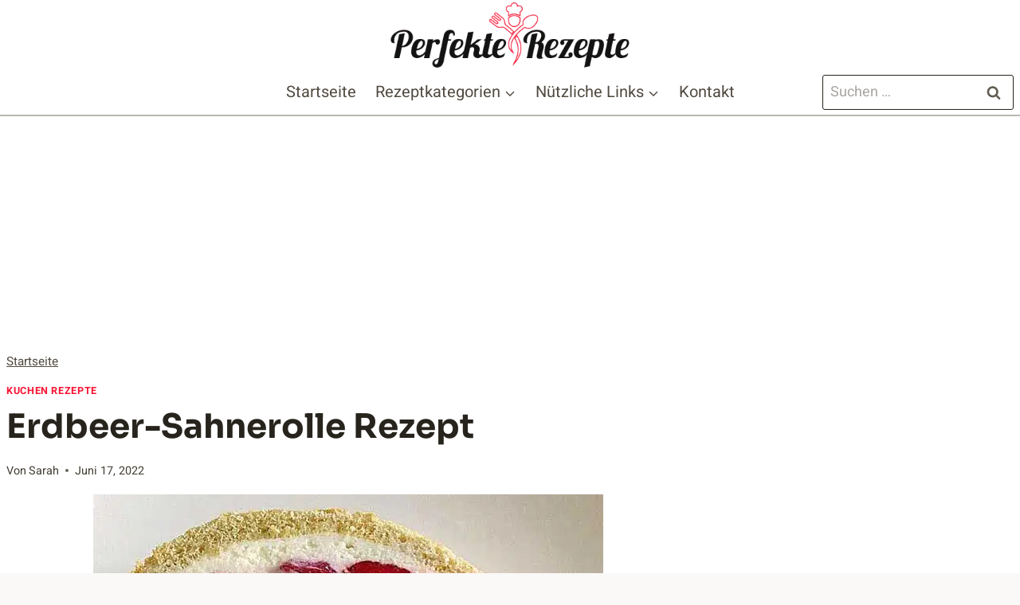

--- FILE ---
content_type: text/html; charset=utf-8
request_url: https://www.google.com/recaptcha/api2/aframe
body_size: 248
content:
<!DOCTYPE HTML><html><head><meta http-equiv="content-type" content="text/html; charset=UTF-8"></head><body><script nonce="oOVNUIOF2s2u7jcuiNeHHQ">/** Anti-fraud and anti-abuse applications only. See google.com/recaptcha */ try{var clients={'sodar':'https://pagead2.googlesyndication.com/pagead/sodar?'};window.addEventListener("message",function(a){try{if(a.source===window.parent){var b=JSON.parse(a.data);var c=clients[b['id']];if(c){var d=document.createElement('img');d.src=c+b['params']+'&rc='+(localStorage.getItem("rc::a")?sessionStorage.getItem("rc::b"):"");window.document.body.appendChild(d);sessionStorage.setItem("rc::e",parseInt(sessionStorage.getItem("rc::e")||0)+1);localStorage.setItem("rc::h",'1769564292399');}}}catch(b){}});window.parent.postMessage("_grecaptcha_ready", "*");}catch(b){}</script></body></html>